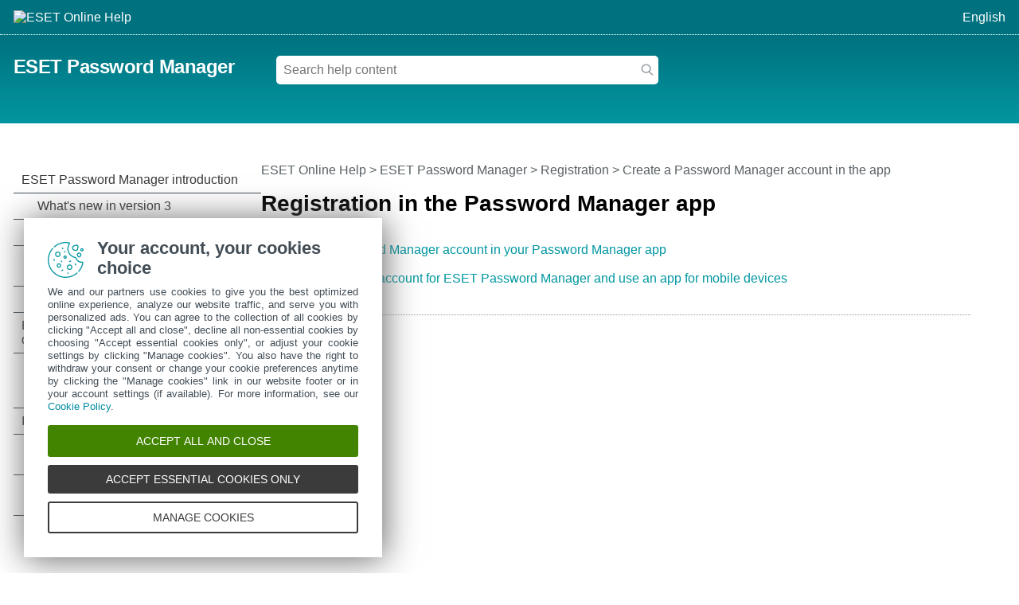

--- FILE ---
content_type: text/html
request_url: https://help.eset.com/password_manager/3/en-US/registration_app.html
body_size: 3679
content:
<!DOCTYPE html>
<html xmlns="http://www.w3.org/1999/xhtml" lang="en" xml:lang="en" class="turquoise" prefix="og: http://ogp.me/ns#">
<head>
  <script src="https://help.eset.com/tools/scripts/reload.js"></script>
  <title>Create a Password Manager account in the app | ESET Password Manager 3 | ESET Online Help</title>
  <meta http-equiv="Content-Type" content="text/html; charset=UTF-8">
  <meta name="viewport" content="width=device-width, initial-scale=1.0">
  <meta id="myHelpLang" name="myHelpLang" content="en-US">
  
  <link rel="icon" href="https://help.eset.com/tools/favicon.ico" type="image/x-icon">
  <link rel="apple-touch-icon" href="https://help.eset.com/apple-touch-icon.png">
  <link rel="preconnect" href="https://www.googletagmanager.com">
  <link rel="preconnect" href="https://cdn.esetstatic.com">
  <meta property="og:title" content="Create a Password Manager account in the app | ESET Password Manager 3">
  <meta property="og:type" content="website">
  <meta property="og:description" content="Create a Password Manager account in your Password Manager app">
  <meta name="description" content="Create a Password Manager account in your Password Manager app">
  <link rel="canonical" href="https://help.eset.com/password_manager/3/en-US/registration_app.html">
  <meta property="og:url" content="https://help.eset.com/password_manager/3/en-US/registration_app.html">
  <meta property="og:image" content="https://help.eset.com/tools/images/ogp_logo.png">
  <meta property="og:image:width" content="560">
  <meta property="og:image:height" content="560">
  <link href="./css/hmprojectstyles.css" rel="stylesheet">
  <link href="./css/layout.css" rel="stylesheet">
  <link href="./css/arrows.css" rel="preload" as="style" onload="this.rel='stylesheet'"><noscript><link rel="stylesheet" href="./css/arrows.css"></noscript>
  <link href="./css/images_external.css" rel="preload" as="style" onload="this.rel='stylesheet'"><noscript><link rel="stylesheet" href="./css/images_external.css"></noscript>
  
  

  <script src="https://help.eset.com/tools/scripts/jquery-3.7.1.min.js"></script>
  <link rel="preload" href="./js/faq.js" as="script">
  <link rel="preload" href="https://help.eset.com/tools/scripts/versions/pwmng.js" as="script">
  <link rel="preload" href="https://help.eset.com/tools/scripts/versions/_versions.js" as="script">
  <link rel="preload" href="https://help.eset.com/tools/alerts/?alertCategory=pwmng&amp;pvMajor=3&amp;pvMinor=&amp;output=jsv3&amp;lang=en-US&amp;topic=registration_app" as="script">
  <link rel="preload" href="./js/jQueryCalls.js" as="script">
  <script src="https://help.eset.com/tools/scripts/jquery.cookie.js"></script>
  <script src="https://help.eset.com/tools/scripts/mode/modeHead.js"></script>
  <script async src="./js/gtm.js" data-gtmAccount="GTM-WZK2FHH"></script>
  
</head>
<body>

<noscript><iframe src="https://www.googletagmanager.com/ns.html?id=GTM-WZK2FHH" height="0" width="0" style="display:none;visibility:hidden"></iframe></noscript>
<script src="https://help.eset.com/tools/iframe-resizer/iframeResizer.min.js"></script>


<header>
  <div id="logo">
    <a href="/?lang=en-US&amp;segment=home"><img src="https://help.eset.com/tools/logo/header_logo_oh.svg" alt="ESET Online Help" title="Visit the ESET Online Help landing page and browse other user guides" width="185" height="32"></a>
  </div>
  <div id="header_nav">
    <ul>
      <li id="search_toolbar"><a id="activate_search" href="./" title="Search" rel="nofollow"><span>Search</span></a></li>
      <li><span id="mode"></span></li>
      <li><a id="lngselectboxlink" title="Select another help page language"><span>English</span></a><div id="languagemenu"></div></li>

    </ul>
  </div>
<script async src="https://help.eset.com/tools/scripts/languages/pwmng3.js"></script>
</header>


<main>
<div id="top" class="versioned">
  <div id="productName"><a href="./">ESET Password Manager</a>
  <div id="productVersion"><div id="versions"
  data-productVersionStr="Product version"
  data-changeVersionStrTitle="Select another product version"
  data-projectVersion="3"
  data-projectVersionMinor="">&nbsp;</div>
<script async src="https://help.eset.com/tools/scripts/versions/pwmng.js"></script>
<script async src="https://help.eset.com/tools/scripts/versions/_versions.js"></script></div></div> 


  <div id="globalSearch" class="onlineSearch">
  <form id="elasticSearchForm" action="#" class="online_searchform">
    <label id="qLabel" for="q">Search help content</label>
    <input name="q" id="q" value="" autocapitalize="off" spellcheck="false" placeholder="Search help content" type="text" aria-labelledby="qLabel">
    <input name="product" id="product" type="hidden" value="pwmng">
    <input name="currentURL" id="currentURL" type="hidden" value="https://help.eset.com/password_manager/3/en-US/registration_app.html">
    <input type="hidden" name="lang" value="en-US">
    <button type="submit">Search</button>
  </form>
</div>
<div id="elasticSearchResults" style="display: none;"></div>
<script async src="https://help.eset.com/tools/elasticsearch/elasticSearch.js"></script>

  <div id="faq" data-faqTitle="Popular topics:" data-faqText="" data-faqURL="" data-faqHeadings="">
<script async src="./js/faq.js"></script>
</div>
</div>
<script id="alert_script" async src="https://help.eset.com/tools/alerts/?alertCategory=pwmng&amp;pvMajor=3&amp;pvMinor=&amp;output=jsv3&amp;lang=en-US&amp;topic=registration_app"></script>


<a id="topicSelector" class="arrows bgarrow_down_white" href="javascript:void(null);" title="Browse all help page topics and open the Table of Contents">ESET Password Manager &ndash; Table of Contents</a>  

<section id="main">
  <nav id="toc">
    <iframe title="Table of Contents" src="hmcontent.html"></iframe>
  </nav>
  <div id="content">
    <h1 class="p_Heading1"><span class="f_Heading1">Registration in the Password Manager app</span></h1>

    <nav id="breadcrumbs" aria-label="breadcrumb">
      <h2>Breadcrumbs</h2>
<a href="/?lang=en-US&amp;segment=home" title="Visit the ESET Online Help landing page and browse other user guides">ESET Online Help</a> &gt; <a href="./" class="nav_productname">ESET Password Manager</a> &gt; <span>Registration &gt; Create a Password Manager account in the app</span>
    </nav>
 
    <div id="topicControls">
<a id="shareButton" href="javascript:shareUrl();" title="Share current article URL"></a>
<div id="shareButtons" class="hoverBox">
  <a id="shareButtonUrlCopy" href="javascript:shareUrlCopy();">Copy current article URL<span class="codeURL"></span></a>
  <a id="shareButtonEmail" href="javascript:shareUrlEmail();">Share via email</a>
</div>

<a id="summarizeButton" href="javascript:showSummary();" title="Summarize"></a>
<div id="summarizedText" class="hoverBox"><div class="spinner"></div><p class="s_w_generated" data-s_generating="AI is generating a summary for you." data-s_finished="This summary is AI-generated." data-s_error="Error in generating a summary."></p></div>
</div>
    <div id="topicText">

<p class="p_Normal"><img id="toggle0186a1_ICON" class="dropdown-toggle-icon" alt="arrow_down_home" width="21" height="21" style="margin:0;width:21px;height:21px;border:none" src="./images/arrow_down_home.svg"/><a id="toggle0186a1_LINK" class="dropdown-toggle" href="javascript:void(0)" data-type="dropdown" data-state="0" data-icon="toggle0186a1_ICON" data-src0="./images/arrow_down_home.svg" data-src1="./images/arrow_up_home.svg">Create a Password Manager account in your Password Manager app</a></p>
<div id="toggle0186a1" class="dropdown-toggle-body" style="text-align: left; padding: 0 0 0 0; margin: 0 0 10px 20px;display:none"><table style="border:none; border-spacing:0;" role="presentation">
<tr>
<td style="vertical-align:top; padding:0; border:none"><p class="p_Normal" style="text-indent: 0; padding-left: 20px; margin-left: 0;"><span class="f_Normal" style="display:inline-block;width:20px;margin-left:-20px">1.</span>Open the Password Manager app on your smartphone or tablet.</p>
<p class="p_Normal" style="text-indent: 0; padding-left: 20px; margin-left: 0;"><span class="f_Normal" style="display:inline-block;width:20px;margin-left:-20px">2.</span>Tap <span class="f_UI">Create an account</span>.</p>
<div style="text-align: left; text-indent: 0; padding: 0 0 0 0; margin: 0 0 10px 0;"><table class="Table_note" >
<tr class="Table_note">
<td class="Table_note" style="width:4px; background-color:#3DAAE1;"><p class="p_Normal" style="text-indent: -1px; margin: 0 0 10px 1px;">&nbsp;</p>
</td>
<td class="Table_note" style="width:20px;"><p class="p_Normal" style="text-indent: -1px; margin: 0 0 10px 1px;"><img alt="Note" title="Note" width="20" height="20" style="margin:2px 0 0 0;width:20px;height:20px;border:none" src="./images/note.svg"/></p>
</td>
<td class="Table_note" style="width:1285px;"><p class="p_Normal">The <span class="f_UI">Create an account</span> option is available only in the Android app. If you are a new user of an iOS app, you need to create an account using a <a href="registration.html" class="topiclink">web extension</a>.</p>
</td>
</tr>
</table>
</div>
<p class="p_Normal" style="text-indent: 0; padding-left: 20px; margin-left: 0;"><span class="f_Normal" style="display:inline-block;width:20px;margin-left:-20px">3.</span>Type your email address and tap <span class="f_UI">Continue</span>.</p>
<p class="p_Normal" style="text-indent: 0; padding-left: 20px; margin-left: 0;"><span class="f_Normal" style="display:inline-block;width:20px;margin-left:-20px">4.</span>Complete the registration based on the instructions below:</p>
<p class="p_Normal"><img id="toggle0186a2_ICON" class="dropdown-toggle-icon" alt="arrow_down_home" width="21" height="21" style="margin:0;width:21px;height:21px;border:none" src="./images/arrow_down_home.svg"/> &nbsp; &nbsp; &nbsp; &nbsp;<a id="toggle0186a2_LINK" class="dropdown-toggle" href="javascript:void(0)" data-type="dropdown" data-state="0" data-icon="toggle0186a2_ICON" data-src0="./images/arrow_down_home.svg" data-src1="./images/arrow_up_home.svg">I have already activated Password Manager in the ESET HOME portal, received an invitation email or &quot;Welcome to Password Manager&quot; email</a></p>
<div id="toggle0186a2" class="dropdown-toggle-body" style="text-align: left; padding: 0 0 0 0; margin: 0 0 10px 51px;display:none"><table style="border:none; border-spacing:0;" role="presentation">
<tr>
<td style="vertical-align:top; padding:0; border:none"><p class="p_Normal" style="text-indent: 0; padding-left: 20px; margin-left: 0;"><span class="f_Normal" style="display:inline-block;width:20px;margin-left:-20px">5.</span>Set and confirm your <a href="master_password.html" class="topiclink">Master Password</a>.</p>
<p class="p_Normal" style="text-indent: 0; padding-left: 20px; margin-left: 0;"><span class="f_Normal" style="display:inline-block;width:20px;margin-left:-20px">6.</span>To help us improve the program and analyze errors, select <span class="f_UI">Participate in the Customer Experience Improvement Program</span> and <span class="f_UI">Provide diagnostic data for error analysis</span>.</p>
<p class="p_Normal" style="text-indent: 0; padding-left: 20px; margin-left: 0;"><span class="f_Normal" style="display:inline-block;width:20px;margin-left:-20px">7.</span>Review the <a href="privacy_policy.html" class="topiclink">Privacy Policy</a> and <a href="terms_of_use.html" class="topiclink">Terms of Use</a>.</p>
<p class="p_Normal" style="text-indent: 0; padding-left: 20px; margin-left: 0;"><span class="f_Normal" style="display:inline-block;width:20px;margin-left:-20px">8.</span>Tap <span class="f_UI">Create account</span>.</p>
<p class="p_Normal" style="text-indent: 0; padding-left: 20px; margin-left: 0;"><span class="f_Normal" style="display:inline-block;width:20px;margin-left:-20px">9.</span>To save your Recovery Key, tap <span class="f_UI">Download Recovery key</span> &gt; <span class="f_UI">Finish</span>.</p>
<div style="text-align: left; padding: 0 0 0 0; margin: 0 0 10px 1px;"><table class="Table_warning" >
<tr class="Table_warning">
<td class="Table_warning" style="width:4px; background-color:#E04239;"><br />
</td>
<td class="Table_warning" style="width:20px;"><p class="p_Normal"><img alt="Warning" title="Warning" width="20" height="20" style="margin:2px 0 0 0;width:20px;height:20px;border:none" src="./images/warning.svg"/></p>
</td>
<td class="Table_warning"><p class="p_Normal">Due to the type of data stored in the ESET Password Manager, we strongly recommend storing the <span class="f_UI">Recovery Key</span> in a secure place, such as an encrypted folder or vault. The <span class="f_UI">Recovery Key</span> enables you to recover your data if you forget your Master Password.</p>
</td>
</tr>
</table>
</div>
<p class="p_Normal" style="text-indent: 0; padding-left: 20px; margin-left: 0;"><span class="f_Normal" style="display:inline-block;width:20px;margin-left:-20px">10.</span> Tap <span class="f_UI">Finish setup</span>.</p>
<p class="p_Normal" style="text-indent: 0; padding-left: 20px; margin-left: 0;"><span class="f_Normal" style="display:inline-block;width:20px;margin-left:-20px">11.</span>Create and confirm your PIN.</p>
<p class="p_Normal" style="text-indent: 0; padding-left: 20px; margin-left: 0;"><span class="f_Normal" style="display:inline-block;width:20px;margin-left:-20px">12.</span> To set an authentication, tap <span class="f_UI">Enable</span>, touch a fingerprint sensor, or use your Face ID.</p>
<p class="p_Normal" style="margin: 0 0 10px 1px;">You will be automatically logged in, and you can set up your first account.</p>
</td>
</tr>
<tr>
<td style="vertical-align:top; padding:0; border:none"><p class="p_Normal" style="text-indent: -20px; margin: 0 0 10px 20px;">&nbsp;</p>
</td>
</tr>
</table>
</div>
<p class="p_Normal"><img id="toggle0186a3_ICON" class="dropdown-toggle-icon" alt="arrow_down_home" width="21" height="21" style="margin:0;width:21px;height:21px;border:none" src="./images/arrow_down_home.svg"/> &nbsp; &nbsp; &nbsp; &nbsp;<a id="toggle0186a3_LINK" class="dropdown-toggle" href="javascript:void(0)" data-type="dropdown" data-state="0" data-icon="toggle0186a3_ICON" data-src0="./images/arrow_down_home.svg" data-src1="./images/arrow_up_home.svg">Verify your email address</a></p>
<div id="toggle0186a3" class="dropdown-toggle-body" style="text-align: left; padding: 0 0 0 0; margin: 0 0 10px 49px;display:none"><table style="border:none; border-spacing:0;" role="presentation">
<tr>
<td style="vertical-align:top; padding:0; border:none"><p class="p_Normal" style="text-indent: 0; padding-left: 20px; margin: 0 0 10px 0;"><span class="f_Normal" style="display:inline-block;width:20px;margin-left:-20px">5.</span>The verification mail is sent to your email address. Tap the <span class="f_UI">Confirm email address</span> button in the email, and return to the Password Manager app.</p>
<div style="text-align: left; text-indent: 0; padding: 0 0 0 0; margin: 0 0 10px 0;"><table class="Table_note" >
<tr class="Table_note">
<td class="Table_note" style="width:4px; background-color:#3DAAE1;"><p class="p_Normal" style="text-indent: -1px; margin: 0 0 10px 1px;">&nbsp;</p>
</td>
<td class="Table_note" style="width:20px;"><p class="p_Normal" style="text-indent: -1px; margin: 0 0 10px 1px;"><img alt="Note" title="Note" width="20" height="20" style="margin:2px 0 0 0;width:20px;height:20px;border:none" src="./images/note.svg"/></p>
</td>
<td class="Table_note"><p class="p_Normal" style="text-indent: -1px; margin: 0 0 10px 1px;">If the verification fails, tap <span class="f_UI">Continue to ESET HOME</span>, <a href="activation.html" class="topiclink">activate the Password Manager in the ESET HOME web portal</a> and return to the Password Manager app.</p>
</td>
</tr>
</table>
</div>
<p class="p_Normal" style="text-indent: 0; padding-left: 30px; margin-left: 0;"><span class="f_Normal" style="display:inline-block;width:30px;margin-left:-30px">6.</span>Tap <span class="f_UI">Continue</span>.</p>
<p class="p_Normal" style="text-indent: 0; padding-left: 30px; margin-left: 0;"><span class="f_Normal" style="display:inline-block;width:30px;margin-left:-30px">7.</span>Set and confirm your <a href="master_password.html" class="topiclink">Master Password</a>.</p>
<p class="p_Normal" style="text-indent: 0; padding-left: 30px; margin-left: 0;"><span class="f_Normal" style="display:inline-block;width:30px;margin-left:-30px">8.</span>To help us improve the program and analyze errors, select <span class="f_UI">Participate in the Customer Experience Improvement Program</span> and <span class="f_UI">Provide diagnostic data for error analysis</span>.</p>
<p class="p_Normal" style="text-indent: 0; padding-left: 30px; margin-left: 0;"><span class="f_Normal" style="display:inline-block;width:30px;margin-left:-30px">9.</span>Review the <a href="privacy_policy.html" class="topiclink">Privacy Policy</a> and <a href="terms_of_use.html" class="topiclink">Terms of Use</a>.</p>
<p class="p_Normal" style="text-indent: 0; padding-left: 30px; margin-left: 0;"><span class="f_Normal" style="display:inline-block;width:30px;margin-left:-30px">10.</span>Tap <span class="f_UI">Create account</span>.</p>
<p class="p_Normal" style="text-indent: 0; padding-left: 30px; margin-left: 0;"><span class="f_Normal" style="display:inline-block;width:30px;margin-left:-30px">11.</span>To save your Recovery Key, tap <span class="f_UI">Download Recovery key</span> &gt; <span class="f_UI">Finish</span>.</p>
<div style="text-align: left; padding: 0 0 0 0; margin: 0 0 10px 1px;"><table class="Table_warning" >
<tr class="Table_warning">
<td class="Table_warning" style="width:4px; background-color:#E04239;"><br />
</td>
<td class="Table_warning" style="width:20px;"><p class="p_Normal"><img alt="Warning" title="Warning" width="20" height="20" style="margin:2px 0 0 0;width:20px;height:20px;border:none" src="./images/warning.svg"/></p>
</td>
<td class="Table_warning"><p class="p_Normal">Due to the type of data stored in the ESET Password Manager, we strongly recommend storing the <span class="f_UI">Recovery Key</span> in a secure place, such as an encrypted folder or vault. The <span class="f_UI">Recovery Key</span> enables you to recover your data if you forget your Master Password.</p>
</td>
</tr>
</table>
</div>
<p class="p_Normal" style="text-indent: 0; padding-left: 20px; margin: 0 0 10px 1px;"><span class="f_Normal" style="display:inline-block;width:20px;margin-left:-20px">12.</span>Tap the <span class="f_UI">Finish setup</span>.</p>
<p class="p_Normal" style="text-indent: 0; padding-left: 20px; margin: 0 0 10px 1px;"><span class="f_Normal" style="display:inline-block;width:20px;margin-left:-20px">13.</span>Create and confirm your PIN.</p>
<p class="p_Normal" style="text-indent: 0; padding-left: 20px; margin: 0 0 10px 1px;"><span class="f_Normal" style="display:inline-block;width:20px;margin-left:-20px">14.</span>To set a biometric authentication, tap <span class="f_UI">Enable</span>, touch a fingerprint sensor, or use your Face ID.</p>
<p class="p_Normal" style="margin: 0 0 10px 1px;">You will be automatically logged in, and you can set up your first account.</p>
</td>
</tr>
</table>
</div>
<p class="p_Normal"><img id="toggle0186a4_ICON" class="dropdown-toggle-icon" alt="arrow_down_home" width="21" height="21" style="margin:0;width:21px;height:21px;border:none" src="./images/arrow_down_home.svg"/> &nbsp; &nbsp; &nbsp; &nbsp;<a id="toggle0186a4_LINK" class="dropdown-toggle" href="javascript:void(0)" data-type="dropdown" data-state="0" data-icon="toggle0186a4_ICON" data-src0="./images/arrow_down_home.svg" data-src1="./images/arrow_up_home.svg">I received a &quot;No password store exists for this email&quot; error message</a></p>
<div id="toggle0186a4" class="dropdown-toggle-body" style="text-align: left; padding: 0 0 0 0; margin: 0 0 10px 50px;display:none"><table style="border:none; border-spacing:0;" role="presentation">
<tr>
<td style="vertical-align:top; padding:0; border:none"><p class="p_Normal" style="text-indent: 0; padding-left: 30px; margin: 0 0 10px 1px;"><span class="f_Normal" style="display:inline-block;width:30px;margin-left:-30px">5.</span><a href="activation.html" class="topiclink">Activate the Password Manager in ESET HOME</a>.</p>
<p class="p_Normal" style="text-indent: 0; padding-left: 25px; margin: 0 0 10px 6px;"><span class="f_Normal" style="display:inline-block;width:30px;margin-left:-30px">6.</span>Return to your Password Manager app, and tap <span class="f_UI">Continue</span>.</p>
<p class="p_Normal" style="text-indent: 0; padding-left: 25px; margin: 0 0 10px 6px;"><span class="f_Normal" style="display:inline-block;width:30px;margin-left:-30px">7.</span>Set and <span class="f_UI">Confirm</span> your <a href="master_password.html" class="topiclink">Master Password</a>.</p>
<p class="p_Normal" style="text-indent: 0; padding-left: 25px; margin: 0 0 10px 6px;"><span class="f_Normal" style="display:inline-block;width:30px;margin-left:-30px">8.</span>To help us improve the program and analyze errors, select <span class="f_UI">Participate in the Customer Experience Improvement Program</span> and <span class="f_UI">Provide diagnostic data for error analysis</span>.</p>
<p class="p_Normal" style="text-indent: 0; padding-left: 25px; margin: 0 0 10px 6px;"><span class="f_Normal" style="display:inline-block;width:30px;margin-left:-30px">9.</span>Review the <a href="privacy_policy.html" class="topiclink">Privacy Policy</a> and <a href="terms_of_use.html" class="topiclink">Terms of Use</a>.</p>
<p class="p_Normal" style="text-indent: 0; padding-left: 25px; margin: 0 0 10px 6px;"><span class="f_Normal" style="display:inline-block;width:30px;margin-left:-30px">10.</span>Tap <span class="f_UI">Create account</span>.</p>
<p class="p_Normal" style="text-indent: 0; padding-left: 25px; margin: 0 0 10px 6px;"><span class="f_Normal" style="display:inline-block;width:30px;margin-left:-30px">11.</span>To save your Recovery Key, tap <span class="f_UI">Download Recovery key</span> &gt; <span class="f_UI">Finish</span>.</p>
<div style="text-align: left; padding: 0 0 0 0; margin: 0 0 10px 1px;"><table class="Table_warning" >
<tr class="Table_warning">
<td class="Table_warning" style="width:4px; background-color:#E04239;"><br />
</td>
<td class="Table_warning" style="width:20px;"><p class="p_Normal"><img alt="Warning" title="Warning" width="20" height="20" style="margin:2px 0 0 0;width:20px;height:20px;border:none" src="./images/warning.svg"/></p>
</td>
<td class="Table_warning"><p class="p_Normal">Due to the type of data stored in the ESET Password Manager, we strongly recommend storing the <span class="f_UI">Recovery Key</span> in a secure place, such as an encrypted folder or vault. The <span class="f_UI">Recovery Key</span> enables you to recover your data if you forget your Master Password.</p>
</td>
</tr>
</table>
</div>
<p class="p_Normal" style="text-indent: 0; padding-left: 20px; margin: 0 0 10px 1px;"><span class="f_Normal" style="display:inline-block;width:20px;margin-left:-20px">12.</span>Tap the <span class="f_UI">Finish setup</span>.</p>
<p class="p_Normal" style="text-indent: 0; padding-left: 20px; margin: 0 0 10px 1px;"><span class="f_Normal" style="display:inline-block;width:20px;margin-left:-20px">13.</span>Create and confirm your PIN.</p>
<p class="p_Normal" style="text-indent: 0; padding-left: 20px; margin: 0 0 10px 1px;"><span class="f_Normal" style="display:inline-block;width:20px;margin-left:-20px">14.</span>To set a biometric authentication, tap <span class="f_UI">Enable</span>, touch a fingerprint sensor, or use your Face ID.</p>
<p class="p_Normal" style="margin: 0 0 10px 1px;">You will be automatically logged in, and you can set up your first account.</p>
</td>
</tr>
</table>
</div>
</td>
</tr>
</table>
</div>
<p class="p_Normal"><img id="toggle0186a5_ICON" class="dropdown-toggle-icon" alt="arrow_down_home" width="21" height="21" style="margin:0;width:21px;height:21px;border:none" src="./images/arrow_down_home.svg"/><a id="toggle0186a5_LINK" class="dropdown-toggle" href="javascript:void(0)" data-type="dropdown" data-state="0" data-icon="toggle0186a5_ICON" data-src0="./images/arrow_down_home.svg" data-src1="./images/arrow_up_home.svg">I already have an account for ESET Password Manager and use an app for mobile devices</a></p>
<div id="toggle0186a5" class="dropdown-toggle-body" style="text-align: left; padding: 0 0 0 0; margin: 0 0 10px 18px;display:none"><table style="border:none; border-spacing:0;" role="presentation">
<tr>
<td style="vertical-align:top; padding:0; border:none"><p class="p_Normal">Log in with your current credentials to the latest version of the ESET Password Manager for Android or Apple iOS application and <a href="overview.html" class="topiclink">begin using it</a>.</p>
</td>
</tr>
</table>
</div>


    </div>
    <div id="contentFooter">
       <a href="registration.html" class="arrows previous bgarrow_up" title="Move to the previous chapter"><span>&#x2C4;</span></a><a href="overview.html" class="arrows next bgarrow_down" title="Move to the next chapter"><span>&#x2C5;</span></a>
    </div>
    <script async src="https://help.eset.com/tools/scripts/feedback.js" data-projectName="pwmng" data-projectVersion="3"></script>
  </div>
</section>
</main>


<footer>
<section id="useful_pages">
<h2>Useful websites and additional resources</h2>
<ul id="useful_links">
  <li id="desktop_view"><a href="javascript:viewDesktopSite();">View desktop site</a></li> 
  <li><a href="https://support-eol.eset.com/en/">End of Life</a></li>
  <li><a href="https://go.eset.com/knowledgebase?lng=1033">ESET Knowledgebase</a></li>
  <li><a href="https://forum.eset.com">ESET Forum</a></li>    
  <li><a href="https://status.eset.com/">ESET Status Portal</a></li>
  <li><a href="https://go.eset.com/supportform?lng=1033" title="Contact our Technical support team for personalized, expert help with your issue">Regional support</a></li>
</ul>
</section>
<div>
  <p>&copy; 1992 - 2025 ESET, spol. s r.o. - All rights reserved.</p>
  <ul>
    <li><a id="manage-cookies">Manage cookies</a></li>
    <li><a href="https://go.eset.com/cookie-policy?type=help_support&amp;lang=1033">Cookie Policy</a></li>
  </ul>
</div>
</footer>

<script async src="https://help.eset.com/tools/scripts/languageDivLayout.js"></script>
<script async src="https://help.eset.com/tools/ai/summarize.js"></script>
<script async src="https://help.eset.com/tools/scripts/anchorHeading.js" data-str_copy_clipboard="Copy to clipboard"></script>

<script async src="https://help.eset.com/tools/scripts/mode/mode.js" data-str_darkmode_enable="Enable dark mode" data-str_darkmode_disable="Disable dark mode"></script>
<script src="./js/jQueryCalls.js" data-str_copy_clipboard="Copy to clipboard"></script>

<script async src="./js/gtmEventCalls.js"></script> 

</body>
</html>



--- FILE ---
content_type: text/html
request_url: https://help.eset.com/password_manager/3/en-US/hmcontent.html
body_size: 1616
content:
<!DOCTYPE html>
<html xmlns="http://www.w3.org/1999/xhtml" lang="en" xml:lang="en" class="turquoise arrow_#ffffff">
<head>
   <title>Table of Contents | ESET Password Manager | ESET Online Help</title>
   <meta http-equiv="Content-Type" content="text/html; charset=UTF-8">
   <meta name="viewport" content="width=device-width, initial-scale=1.0">
   <meta name="robots" content="noindex, follow">
   <link href="./css/hmprojectstyles.css" rel="stylesheet">
   <link href="./css/arrows.css" rel="preload" as="style" onload="this.rel='stylesheet'"><noscript><link rel="stylesheet" href="./css/arrows.css"></noscript>
   <style>
     body { background: #fff; padding: 0; margin: 0; font-size: 12pt; font-family: Segoe UI,Calibri,Helvetica Neue,Liberation Sans,FreeSans,Roboto,SF Pro,sans-serif; }
     
     #toc    { padding: 0; margin: 0 }
     #toc ul { padding-left: 0; padding-right: 0; margin-left: 0; margin-right: 0 }
     #toc li { background: none !important; padding-left: 0px !important; }
     #toc a { color: #3a3a3a; text-decoration: none; display: block; padding: 7px 20px 7px 0px; border-bottom: 1px solid #424d56; position: relative; }
     #toc a:hover { color: #3a3a3a; background-color: #87cfd3 !important; }
     html #toc a.selected { color: #fff; background-color: #0396a0 !important; }

     #toc a.heading1 { padding-left: 10px; }
     #toc a.heading2 { padding-left: 30px; }
     #toc a.heading3 { padding-left: 45px; }
     #toc a.heading4 { padding-left: 55px; }
     #toc a.heading5 { padding-left: 60px; }
     #toc a.heading6 { padding-left: 65px; }
     
	 
     html.dark body { background-color: #121212; }
     html.dark #toc a { color: #fff; border-bottom: 1px solid #cbcbcb; }
     html.dark #toc a:hover { background-color: #004b55 !important; } 
     html.dark #toc a.selected { background-color: #00717f !important; }                       
   
   </style>
   <link rel="preload" href="./js/toc.js" as="script">
   

   <script src="./js/jquery_load_frame.js"></script>
   
   <script> 
     function loadicons(a, b, c) { }
     function clicked(a, b) { }
     function dblclicked(a) { }
   </script>
</head>
<body>

<ul id="toc" >
<li class="heading1" id="i1" ><a target="_top" class="heading1" id="a1" href="index.html"><span class="heading1" id="s1" ondblclick="return dblclicked(this)">ESET Password Manager introduction</span></a>
<ul id="ul1" >
<li class="heading2" id="i1.1" ><a target="_top" class="heading2" id="a1.1" href="news.html"><span class="heading2" id="s1.1">What's new in version 3</span></a>
</li>
<li class="heading2" id="i1.2" ><a target="_top" class="heading2" id="a1.2" href="supported_operating_systems.html"><span class="heading2" id="s1.2">System requirements</span></a>
</li>
<li class="heading2" id="i1.3" ><a target="_top" class="heading2" id="a1.3" href="supported_browsers.html"><span class="heading2" id="s1.3">Supported web browsers and applications</span></a>
</li>
<li class="heading2" id="i1.4" ><a target="_top" class="heading2" id="a1.4" href="supported_import_formats.html"><span class="heading2" id="s1.4">Supported import formats</span></a>
</li>
</ul>
</li>
<li class="heading1" id="i2" ><a target="_top" class="heading1" id="a2" href="discontinuing.html"><span class="heading1" id="s2" ondblclick="return dblclicked(this)">ESET Password Manager is discontinuing</span></a>
<ul id="ul2" >
<li class="heading2" id="i2.1" ><a target="_top" class="heading2" id="a2.1" href="export_passwords_browser.html"><span class="heading2" id="s2.1">Export Password Manager passwords and import to web browser/app</span></a>
</li>
</ul>
</li>
<li class="heading1" id="i3" ><a target="_top" class="heading1" id="a3" href="installation_pwm.html"><span class="heading1" id="s3" ondblclick="return dblclicked(this)">Installation</span></a>
<ul id="ul3" >
<li class="heading2" id="i3.1" ><a target="_top" class="heading2" id="a3.1" href="install_chrome_extension.html"><span class="heading2" id="s3.1">Install Password Manager extension on Chrome</span></a>
</li>
<li class="heading2" id="i3.2" ><a target="_top" class="heading2" id="a3.2" href="install_firefox_extension.html"><span class="heading2" id="s3.2">Install Password Manager extension on Firefox</span></a>
</li>
<li class="heading2" id="i3.3" ><a target="_top" class="heading2" id="a3.3" href="install_edge_extension.html"><span class="heading2" id="s3.3">Install Password Manager extension on Microsoft Edge</span></a>
</li>
<li class="heading2" id="i3.4" ><a target="_top" class="heading2" id="a3.4" href="install_safari_extension.html"><span class="heading2" id="s3.4">Install Password Manager extension on Safari</span></a>
</li>
</ul>
</li>
<li class="heading1" id="i4" ><a target="_top" class="heading1" id="a4" href=javascript:void(0);><span class="heading1" id="s4" ondblclick="return dblclicked(this)">Getting started</span></a>
<ul id="ul4" >
<li class="heading2" id="i4.1" ><a target="_top" class="heading2" id="a4.1" href="getting_started_ext.html"><span class="heading2" id="s4.1">Getting started (extension)</span></a>
</li>
<li class="heading2" id="i4.2" ><a target="_top" class="heading2" id="a4.2" href="getting_started_app.html"><span class="heading2" id="s4.2">Getting started (app)</span></a>
</li>
</ul>
</li>
<li class="heading1" id="i5" ><a target="_top" class="heading1" id="a5" href="activation.html"><span class="heading1" id="s5" ondblclick="return dblclicked(this)">Product activation</span></a>
<ul id="ul5" >
<li class="heading2" id="i5.1" ><a target="_top" class="heading2" id="a5.1" href="password_store.html"><span class="heading2" id="s5.1">Managing Password Manager on ESET HOME portal</span></a>
</li>
</ul>
</li>
<li class="heading1" id="i6" ><a target="_top" class="heading1" id="a6" href=javascript:void(0);><span class="heading1" id="s6" ondblclick="return dblclicked(this)">Registration</span></a>
<ul id="ul6" >
<li class="heading2" id="i6.1" ><a target="_top" class="heading2" id="a6.1" href="registration.html"><span class="heading2" id="s6.1">Create a Password Manager account in the web extension</span></a>
</li>
<li class="heading2" id="i6.2" ><a target="_top" class="heading2" id="a6.2" href="registration_app.html"><span class="heading2" id="s6.2">Create a Password Manager account in the app</span></a>
</li>
</ul>
</li>
<li class="heading1" id="i7" ><a target="_top" class="heading1" id="a7" href="overview.html"><span class="heading1" id="s7" ondblclick="return dblclicked(this)">Working with ESET Password Manager</span></a>
<ul id="ul7" >
<li class="heading2" id="i7.1" ><a target="_top" class="heading2" id="a7.1" href="accounts.html"><span class="heading2" id="s7.1" ondblclick="return dblclicked(this)">Accounts</span></a>
<ul id="ul7.1" >
<li class="heading3" id="i7.1.1" ><a target="_top" class="heading3" id="a7.1.1" href="subdomain_account.html"><span class="heading3" id="s7.1.1">Multiple credentials for the same website</span></a>
</li>
<li class="heading3" id="i7.1.2" ><a target="_top" class="heading3" id="a7.1.2" href="autofill.html"><span class="heading3" id="s7.1.2">Autofill</span></a>
</li>
</ul>
</li>
<li class="heading2" id="i7.2" ><a target="_top" class="heading2" id="a7.2" href="identities.html"><span class="heading2" id="s7.2">Identities</span></a>
</li>
<li class="heading2" id="i7.3" ><a target="_top" class="heading2" id="a7.3" href="generate_password.html"><span class="heading2" id="s7.3">Generate password</span></a>
</li>
<li class="heading2" id="i7.4" ><a target="_top" class="heading2" id="a7.4" href="secure_me.html"><span class="heading2" id="s7.4">Secure Me</span></a>
</li>
<li class="heading2" id="i7.5" ><a target="_top" class="heading2" id="a7.5" href="notes.html"><span class="heading2" id="s7.5">Notes</span></a>
</li>
<li class="heading2" id="i7.6" ><a target="_top" class="heading2" id="a7.6" href="credit_cards.html"><span class="heading2" id="s7.6">Credit cards</span></a>
</li>
<li class="heading2" id="i7.7" ><a target="_top" class="heading2" id="a7.7" href="security_report.html"><span class="heading2" id="s7.7">Security Report</span></a>
</li>
<li class="heading2" id="i7.8" ><a target="_top" class="heading2" id="a7.8" href="settings.html"><span class="heading2" id="s7.8" ondblclick="return dblclicked(this)">Settings</span></a>
<ul id="ul7.8" >
<li class="heading3" id="i7.8.1" ><a target="_top" class="heading3" id="a7.8.1" href="general_settings.html"><span class="heading3" id="s7.8.1">General</span></a>
</li>
<li class="heading3" id="i7.8.2" ><a target="_top" class="heading3" id="a7.8.2" href="blocked_websites.html"><span class="heading3" id="s7.8.2">Blocked websites</span></a>
</li>
<li class="heading3" id="i7.8.3" ><a target="_top" class="heading3" id="a7.8.3" href="my_account.html"><span class="heading3" id="s7.8.3" ondblclick="return dblclicked(this)">My Account</span></a>
<ul id="ul7.8.3" >
<li class="heading4" id="i7.8.3.1" ><a target="_top" class="heading4" id="a7.8.3.1" href="sync.html"><span class="heading4" id="s7.8.3.1">Synchronize now</span></a>
</li>
<li class="heading4" id="i7.8.3.2" ><a target="_top" class="heading4" id="a7.8.3.2" href="master_password.html"><span class="heading4" id="s7.8.3.2">Master Password</span></a>
</li>
<li class="heading4" id="i7.8.3.3" ><a target="_top" class="heading4" id="a7.8.3.3" href="2fa.html"><span class="heading4" id="s7.8.3.3">Two-factor authentication</span></a>
</li>
<li class="heading4" id="i7.8.3.4" ><a target="_top" class="heading4" id="a7.8.3.4" href="delete_account.html"><span class="heading4" id="s7.8.3.4">Close Password Manager account</span></a>
</li>
</ul>
</li>
</ul>
</li>
</ul>
</li>
<li class="heading1" id="i8" ><a target="_top" class="heading1" id="a8" href="deactivate.html"><span class="heading1" id="s8">Product deactivation</span></a>
</li>
<li class="heading1" id="i9" ><a target="_top" class="heading1" id="a9" href="uninstallation.html"><span class="heading1" id="s9">Uninstallation</span></a>
</li>
<li class="heading1" id="i10" ><a target="_top" class="heading1" id="a10" href="faq.html"><span class="heading1" id="s10" ondblclick="return dblclicked(this)">FAQ</span></a>
<ul id="ul10" >
<li class="heading2" id="i10.1" ><a target="_top" class="heading2" id="a10.1" href="account_license_expiration.html"><span class="heading2" id="s10.1">Password Manager account limitations due to subscription expiration</span></a>
</li>
<li class="heading2" id="i10.2" ><a target="_top" class="heading2" id="a10.2" href="inactivity_lock.html"><span class="heading2" id="s10.2">How to unlock Password Manager</span></a>
</li>
<li class="heading2" id="i10.3" ><a target="_top" class="heading2" id="a10.3" href="using_pwm_multiple_users.html"><span class="heading2" id="s10.3">Install Password Manager for multiple users</span></a>
</li>
</ul>
</li>
<li class="heading1" id="i11" ><a target="_top" class="heading1" id="a11" href=javascript:void(0);><span class="heading1" id="s11" ondblclick="return dblclicked(this)">Legal documents</span></a>
<ul id="ul11" >
<li class="heading2" id="i11.1" ><a target="_top" class="heading2" id="a11.1" href="terms_of_use.html"><span class="heading2" id="s11.1">Terms of Use</span></a>
</li>
<li class="heading2" id="i11.2" ><a target="_top" class="heading2" id="a11.2" href="privacy_policy.html"><span class="heading2" id="s11.2">Privacy Policy</span></a>
</li>
</ul>
</li>
</ul>
<script type="text/javascript">loadicons('./images/cicon2.svg','./images/cicon1.svg','./images/cicon9.svg');</script>


<script src="https://help.eset.com/tools/iframe-resizer/iframeResizer.contentWindow.min.js"></script>

<script src="./js/toc.js"></script>


</body>
</html>


--- FILE ---
content_type: image/svg+xml
request_url: https://help.eset.com/password_manager/3/en-US/images/note.svg
body_size: 181
content:
<svg xmlns="http://www.w3.org/2000/svg" viewBox="0 0 16 16" version="1">
  <path d="M 8.5 1 A 1.5 1.5 0 0 0 7 2.5 A 1.5 1.5 0 0 0 8.5 4 A 1.5 1.5 0 0 0 10 2.5 A 1.5 1.5 0 0 0 8.5 1 z M 5 6 L 5 7 L 7 7.5 L 7 13.5 L 5 14 L 5 15 L 12 15 L 12 14 L 10 13.5 L 10 6.6933594 C 9.9997045 6.279003 9.7210204 5.9996981 9.3203125 6 L 5 6 z " fill="#69b8e0"/>
</svg>

--- FILE ---
content_type: application/javascript
request_url: https://help.eset.com/password_manager/3/en-US/js/toc.js
body_size: 3000
content:
$("#toc iframe", parent.document).iFrameResize();

let tocChildsBGcolor = "#f4f5f4";
let tocCurrentBGcolor = "#0396a0";
let tocCurrentBGcolorBorder = "#c4c7c4";
let tocCurrentItemColor = "#ffffff";
let tocBGcolor = "#fff";
let tocBorderColor = "#424d56";
let tocItemColor = "#3a3a3a";
if ($("html", document).hasClass("dark")) {
  tocChildsBGcolor = "#2a2a2a";
  tocCurrentBGcolor = "#00717f";
  tocCurrentBGcolorBorder = "#84919a";
  tocCurrentItemColor = "#fff";
  tocBGcolor = "#121212";
  tocBorderColor = "#a7a7a7";
  tocItemColor = "#f0f0f0";
}


function setBGandExpand(currentElement, event) {
  let parnt = null;
  if (currentElement.hasClass("heading1")) {
    parnt = currentElement.parent();
    parentElementA = parnt.find("a");
    parentElementU = parnt.find("ul").not("li.heading2 ul");
  }
  else if (currentElement.hasClass("heading2")) {
    parnt = currentElement.parent().parent().parent();
    parentElementA = parnt.find("a");
    parentElementU = currentElement.parent().find("ul").first();
    parentElementUTOP = parnt.find("ul").first();
    if (parentElementUTOP.css("display") == "none")
      parentElementUTOP.slideToggle(400);
  }
  else if (currentElement.hasClass("heading3")) { 
    let parent2 = currentElement.parent().parent().parent();
    parnt = parent2.parent().parent();
    parentElementA = parnt.find("a");
    parentElementU = currentElement.parent().find("ul").first(); 
    parentElementUTOP = parnt.find("ul").first();
    if (parentElementUTOP.css("display") == "none")
      parentElementUTOP.slideToggle(400); 
    parentElementULEVEL2 = parent2.find("ul").first();
    if (parentElementULEVEL2.css("display") == "none")
      parentElementULEVEL2.slideToggle(400);
    parentElementALEVEL2 = parent2.find("a").first();
    if (parentElementALEVEL2.hasClass(arrowDown))
      parentElementALEVEL2.addClass(arrowUp).removeClass(arrowDown);
  }
  else if (currentElement.hasClass("heading4")) { 
    let parent3 = currentElement.parent().parent().parent();
    let parent2 = parent3.parent().parent();
    parnt = parent2.parent().parent();
    parentElementA = parnt.find("a");
    parentElementU = currentElement.parent().find("ul").first();
    parentElementUTOP = parnt.find("ul").first();
    if (parentElementUTOP.css("display") == "none")
      parentElementUTOP.slideToggle(400); 
    parentElementULEVEL3 = parent3.find("ul").first();
    if (parentElementULEVEL3.css("display") == "none")
      parentElementULEVEL3.slideToggle(400);
    parentElementALEVEL3 = parent3.find("a").first();
    if (parentElementALEVEL3.hasClass(arrowDown))
      parentElementALEVEL3.addClass(arrowUp).removeClass(arrowDown);
    parentElementULEVEL2 = parent2.find("ul").first();
    if (parentElementULEVEL2.css("display") == "none")
      parentElementULEVEL2.slideToggle(400);
    parentElementALEVEL2 = parent2.find("a").first();
    if (parentElementALEVEL2.hasClass(arrowDown))
      parentElementALEVEL2.addClass(arrowUp).removeClass(arrowDown);
  }
  else if (currentElement.hasClass("heading5")) {
    let parent4 = currentElement.parent().parent().parent();
    let parent3 = parent4.parent().parent();
    let parent2 = parent3.parent().parent();
    parnt = parent2.parent().parent();
    parentElementA = parnt.find("a");
    parentElementU = currentElement.parent().find("ul").first();
    parentElementUTOP = parnt.find("ul").first();
    if (parentElementUTOP.css("display") == "none")
      parentElementUTOP.slideToggle(400);
    parentElementULEVEL4 = parent4.find("ul").first();
    if (parentElementULEVEL4.css("display") == "none")
      parentElementULEVEL4.slideToggle(400);
    parentElementALEVEL4 = parent4.find("a").first();
    if (parentElementALEVEL4.hasClass(arrowDown))
      parentElementALEVEL4.addClass(arrowUp).removeClass(arrowDown); 
    parentElementULEVEL3 = parent3.find("ul").first();
    if (parentElementULEVEL3.css("display") == "none")
      parentElementULEVEL3.slideToggle(400);
    parentElementALEVEL3 = parent3.find("a").first();
    if (parentElementALEVEL3.hasClass(arrowDown))
      parentElementALEVEL3.addClass(arrowUp).removeClass(arrowDown);
    parentElementULEVEL2 = parent2.find("ul").first();
    if (parentElementULEVEL2.css("display") == "none")
      parentElementULEVEL2.slideToggle(400);
    parentElementALEVEL2 = parent2.find("a").first();
    if (parentElementALEVEL2.hasClass(arrowDown))
      parentElementALEVEL2.addClass(arrowUp).removeClass(arrowDown);
  }
  else if (currentElement.hasClass("heading6")) {
    let parent5 = currentElement.parent().parent().parent();
    let parent4 = parent5.parent().parent();
    let parent3 = parent4.parent().parent();
    let parent2 = parent3.parent().parent();
    parnt = parent2.parent().parent();
    parentElementA = parnt.find("a");
    parentElementU = currentElement.parent().find("ul").first();
    parentElementUTOP = parnt.find("ul").first();
    if (parentElementUTOP.css("display") == "none")
      parentElementUTOP.slideToggle(400);
    parentElementULEVEL5 = parent5.find("ul").first();
    if (parentElementULEVEL5.css("display") == "none")
      parentElementULEVEL5.slideToggle(400);
    parentElementALEVEL5 = parent5.find("a").first();
    if (parentElementALEVEL5.hasClass(arrowDown))
      parentElementALEVEL5.addClass(arrowUp).removeClass(arrowDown); 
    parentElementULEVEL4 = parent4.find("ul").first();
    if (parentElementULEVEL4.css("display") == "none")
      parentElementULEVEL4.slideToggle(400);
    parentElementALEVEL4 = parent4.find("a").first();
    if (parentElementALEVEL4.hasClass(arrowDown))
      parentElementALEVEL4.addClass(arrowUp).removeClass(arrowDown); 
    parentElementULEVEL3 = parent3.find("ul").first();
    if (parentElementULEVEL3.css("display") == "none")
      parentElementULEVEL3.slideToggle(400);
    parentElementALEVEL3 = parent3.find("a").first();
    if (parentElementALEVEL3.hasClass(arrowDown))
      parentElementALEVEL3.addClass(arrowUp).removeClass(arrowDown);
    parentElementULEVEL2 = parent2.find("ul").first();
    if (parentElementULEVEL2.css("display") == "none")
      parentElementULEVEL2.slideToggle(400);
    parentElementALEVEL2 = parent2.find("a").first();
    if (parentElementALEVEL2.hasClass(arrowDown))
      parentElementALEVEL2.addClass(arrowUp).removeClass(arrowDown);
  }
  // Arrow clicked or chapter w/o text?
  let arrowClicked = false;
  let arrowSize = 28;
  if (window.innerWidth > 480) arrowSize = 42;
  if (event && $("html", document).attr("dir") == "rtl" && currentElement.offset().left + arrowSize > event.pageX)
    arrowClicked = true;
  if (event && $("html", document).attr("dir") != "rtl" && currentElement.offset().left + currentElement.outerWidth() - arrowSize < event.pageX)
    arrowClicked = true;
  if (currentElement.attr("href").includes("void(0)"))
    arrowClicked = true;
  // Background
  parentElementA.css("background-color", tocChildsBGcolor);
  if (currentElement.next("ul").length || !currentElement.hasClass("heading1"))
    parentElementA.css("border-color", tocCurrentBGcolorBorder);
  if (!arrowClicked) {
    currentElement.css("background-color", tocCurrentBGcolor);
    currentElement.css("color", tocCurrentItemColor);
    currentElement.addClass("selected");
  }
  // When clicked, set up arrow
  if (currentElement.hasClass(arrowDown))
    currentElement.addClass(arrowUp).removeClass(arrowDown);
  // When clicked or topic is active, set up arrow for the grandparent topic
  if (parentElementA.first().hasClass(arrowDown))
    parentElementA.first().addClass(arrowUp).removeClass(arrowDown);
  if (!arrowClicked && parentElementU.css("display") == "none") {
    parentElementU.slideToggle(400, function() {parent.adjustFooterPosition();});
    // Change arrow for active subtree
    currentElement.addClass(arrowUp).removeClass(arrowDown);
    // Gray background for current+child topics
    currentElement.css("background-color", tocChildsBGcolor);
  }
  // Expand childs when clicked on arrow
  if (arrowClicked && parentElementU.css("display") == "none") {
    parentElementU.slideToggle(400, function() {
      parent.adjustFooterPosition();
    });
    currentElement.addClass(arrowUp).removeClass(arrowDown);
    reload = false; // do not reload topic
    currentElement.css("background-color", tocChildsBGcolor);
  }
  // Hide when 2 times clicked on the same arrow on same topic
  else if (arrowClicked && parentElementU.css("display") == "block") {
    parentElementU.slideToggle(1000, function() {
      parent.adjustFooterPosition();
    });
    currentElement.addClass(arrowDown).removeClass(arrowUp);
    reload = false;
  }
  if (arrowClicked && latestCurrentElement) {
    latestCurrentElement.css("background-color", tocCurrentBGcolor);
    latestCurrentElement.css("color", tocCurrentItemColor);
    latestCurrentElement.addClass("selected");
  }
  topicName = currentElement.attr("href");
  if (reload) {
    lastTopicName = topicName;
    latestCurrentElement = currentElement;
  }
}

// Always target parent frame
$("#toc a", document).attr("target", "_top");
// Predefined global variables
let topicToReload = "index.html";
let level1Topic = true; 
let validTopicName = false;
// Arrow color
let arrowUp = "bgarrow_up";     let arrowUpWhite = "bgarrow_up_white"; 
let arrowDown = "bgarrow_down"; let arrowDownWhite = "bgarrow_down_white";
if ($("html", document).hasClass("dark")) {
  arrowUp = "bgarrow_up_white";  
  arrowDown = "bgarrow_down_white";
}

// Always hidden, expanded only by click on a specific subtree
$("#toc ul", document).css("display", "none");

// Add arrows to topics with <ul>
$("#toc span", document).filter("[ondblclick]").parent().addClass(arrowDown);

// Set initial topic name based on current parent URL
let lastTopicName = "";
let urlParent = parent.location;
let topicName = urlParent.pathname.substring(urlParent.pathname.lastIndexOf('/')+1);
let queryStringPositon = urlParent.href.indexOf("?");
if (urlParent.href.includes("?")) {
  let topicForceToLoad = urlParent.href.substring(queryStringPositon+1);
  if (topicForceToLoad.match("^[a-zA-Z0-9._-]+\.html$"))
    topicName = topicForceToLoad;
}
if (topicName.length < 5) topicName = "index.html"; // Default is index.html (documentROOT)

let reload = false;
let latestCurrentElement = null;
$("#toc a", document).first().css("border-top", "1px solid " + tocBorderColor);
$("#toc a", document).each(function() {
  if ($( this ).attr("href") == topicName)
    setBGandExpand($( this ));
});

if (history.pushState) {
  function hmLoadTopic(arr) {
    const fadeTimeout = 300;
    $('h1.p_Heading1', parent.document).html($(arr['hmHeader']).contents()).hide().fadeIn(fadeTimeout);
    $('#topicText', parent.document).hide().html(arr['hmBody']).fadeIn(fadeTimeout, function() {
      parent.adjustFooterPosition();
      parent.adjustTablesForMobile();
      parent.sortTables();
      parent.adjustImagesForMobile();
      parent.adjustRTLFloatImages();
      parent.extLinks();
      parent.copyCode();
      
      parent.anchorHeading();
      
      
      parent.hideSummary();
      
    });
    if (arr['hmPrevLink'].length > 5) {
      $('a.previous', parent.document).attr("href", arr['hmPrevLink']);
      $('a.previous', parent.document).removeClass("hidden");
    } else 
      $('a.previous', parent.document).addClass("hidden");
    if (arr['hmNextLink'].length > 5) {
      $('a.next', parent.document).attr("href", arr['hmNextLink']);
      $('a.next', parent.document).removeClass("hidden");
    } else
      $('a.next', parent.document).addClass("hidden");
    if ($("#breadcrumbs")) {
      let finalBreadcrumb = arr['hmTitle'];
      if (arr['hmBreadCrumbs'].length > 0)
        finalBreadcrumb = arr['hmBreadCrumbs'] + " &gt; " + finalBreadcrumb;
      $('#breadcrumbs span', parent.document).hide().html(finalBreadcrumb).fadeIn(fadeTimeout);
    }
  }
  parent.hmLoadTopic = hmLoadTopic;
  $("#toc a", document).click(function(event) {
    // Reset background
    $("#toc a", document).css("background-color", tocBGcolor);
    $("#toc a", document).css("border-color", tocBorderColor);
    $("#toc a", document).css("color", tocItemColor);
    $("#toc a", document).removeClass("selected");
    // Set global variables to current clicked topic
    topicToReload = $( this ).attr("href").substring(0, $( this ).attr("href").lastIndexOf("."));
    level1Topic = $( this ).hasClass("heading1");
    // Detect layout
    let ifMobileLayout = $("#main", parent.document).css("flex-direction") == "column";
    // Change TOC title
    if (ifMobileLayout)
      $("a#topicSelector", parent.document).text($( this ).text()); 
    // Hide lngselectbar and verselectbar if opened
    $("#languagemenu", parent.document).hide("fast");
    $("#versionSelector", parent.document).hide("fast");
    // If the same topic is clicked, do not reload
    reload = false;
    if (lastTopicName != $( this ).attr("href"))
      reload = true;
    // Set background and expand particular topics + detect if still able to reload
    setBGandExpand($( this ), event);
    // New page
    let newurl = parent.location.protocol + "//" + parent.location.host + parent.location.pathname + '?' + $( this ).attr("href");
    let newurlGA = parent.location.pathname.substring(0, parent.location.pathname.lastIndexOf('/')) + '/' + $( this ).attr("href");
    let newtitle = $( this ).find("span").text() + " | ESET Password Manager | ESET Online Help";
    validTopicName = $( this ).attr("href").match("^[a-zA-Z0-9._-]+\.html$");
    parent.document.title = newtitle;
    // Load new page and if failed, reload whole page
    if (reload && validTopicName) {
      let reloadHrefEl = $( this );
      let reloadYmdh = new Date().toISOString().slice(0, 13).replace(/[-T]/g, '');
      // Append loading cursor if page load time is too high
      let reloadTimeout = setTimeout(function() {
        reloadHrefEl.css("cursor", "wait");
      }, 500);
      $.ajax({
        url: "jstopics/" + $(this).attr("href").replace("html", "js") + "?v=" + reloadYmdh,
        dataType: "script",
        cache: true,
        success: function() {
          clearTimeout(reloadTimeout);
          setTimeout(function() {
            $(reloadHrefEl).css("cursor", "pointer");
          }, 250);
        },
        error: function(jqxhr, settings, exception) {
          parent.location.href = newurlGA;
        }
      });
      // If a valid page, push new history
      parent.history.pushState({path:newurl, title:newtitle}, newtitle, newurl);
    }
    // Scroll top if you are below topic heading
    let Theading1 = $("#content h1:first", parent.document);
    let scrollTopOffset = 0;
    if (reload) setTimeout(function () {
      let tocFrameSelector = $("#toc iframe", parent.document); 
      // "Hide" TOC if mobile layout
      if (ifMobileLayout) {
        parent.tocFrameHeight = tocFrameSelector.height();
        parent.hideTOCbyZeroHeight();
        // Scroll to Header1 for mobile skin
        $('html, body', parent.document).animate({ scrollTop: Theading1.offset().top - tocFrameSelector.height() - 20 }, 500);
      } else {
        if (Theading1.offset().top + scrollTopOffset < $(parent.document).scrollTop())
          $('html, body', parent.document).animate({ scrollTop: Theading1.offset().top - 5 }, 500);
      }
    }, 400);

    // Google Tag Manager virtual pageview
    let gtmEventPushArray = {
      event: 'HelpVirtualPageview',
      page: newurlGA,
      title: newtitle
    };
    if (parent.dataLayer && validTopicName)
      parent.dataLayer.push(gtmEventPushArray);

    // Disable local TOC hyperlinks only
    if ($(this).attr("href").startsWith("http://") || $(this).attr("href").startsWith("https://"));
    else
      event.preventDefault();
  });
}


--- FILE ---
content_type: image/svg+xml
request_url: https://help.eset.com/password_manager/3/en-US/images/arrow_down_home.svg
body_size: 487
content:
<?xml version="1.0" encoding="UTF-8"?>
<svg xmlns="http://www.w3.org/2000/svg" xmlns:xlink="http://www.w3.org/1999/xlink" width="16pt" height="16pt" viewBox="0 0 16 16" version="1.1">
<g id="surface1">
<path style=" stroke:none;fill-rule:nonzero;fill:#0293a4;fill-opacity:1;" d="M 1.097656 3.90625 C 0.847656 3.660156 0.441406 3.660156 0.1875 3.90625 C -0.0625 4.15625 -0.0625 4.558594 0.1875 4.808594 L 7.542969 12.09375 C 7.796875 12.339844 8.203125 12.339844 8.457031 12.09375 L 15.8125 4.808594 C 16.0625 4.558594 16.0625 4.15625 15.8125 3.90625 C 15.558594 3.660156 15.152344 3.660156 14.902344 3.90625 L 8 10.550781 Z M 1.097656 3.90625 "/>
</g>
</svg>
